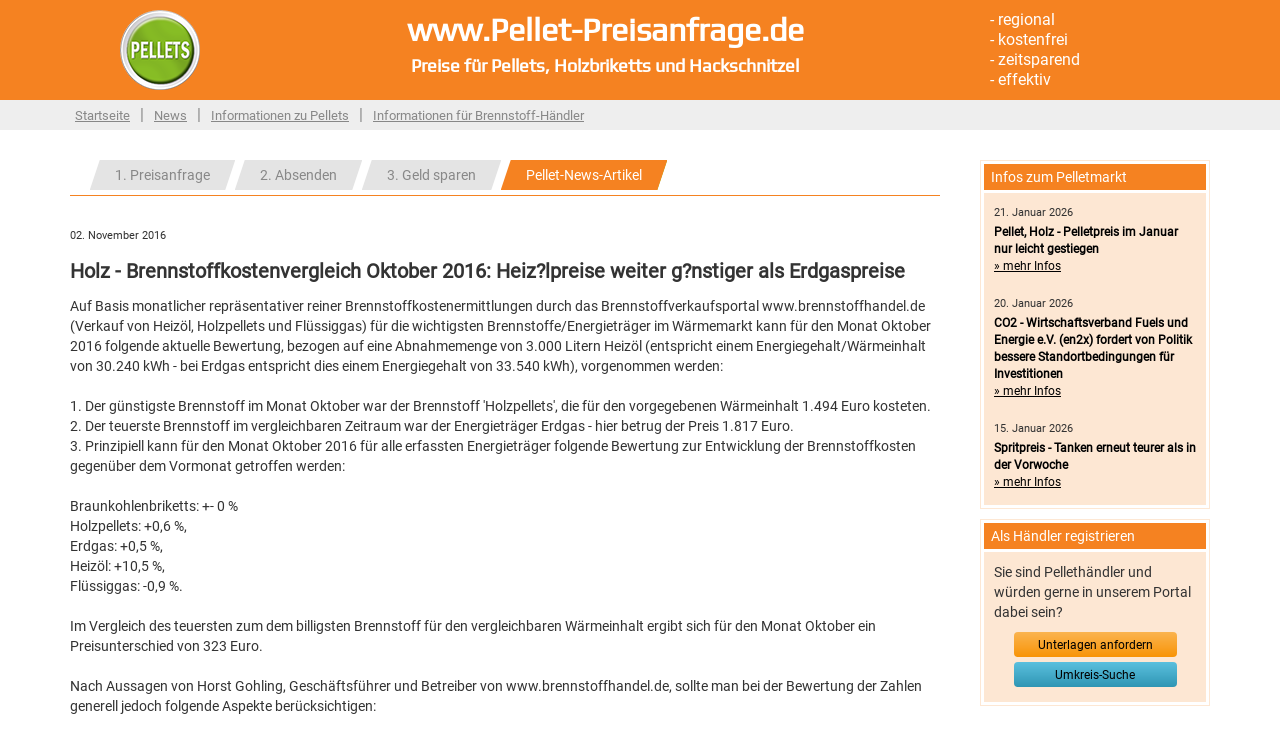

--- FILE ---
content_type: text/html; charset=UTF-8
request_url: https://www.pellet-preisanfrage.de/news/holz-brennstoffkostenvergleich-oktober-2016-heizoelpreise-weiter-guenstiger-als-erdgaspreise/
body_size: 20029
content:
<!doctype html>
<!--[if lt IE 7]> <html class="lt-ie9 lt-ie8 lt-ie7" lang="de-DE"> <![endif]-->
<!--[if IE 7]>    <html class="lt-ie9 lt-ie8" lang="de-DE"> <![endif]-->
<!--[if IE 8]>    <html class="lt-ie9" lang="de-DE"> <![endif]-->
<!--[if gt IE 8]><!--> <html lang="de-DE"> <!--<![endif]-->
<head>
<meta http-equiv="Content-Type" content="text/html; charset=UTF-8" />
<title>Holz - Brennstoffkostenvergleich Oktober 2016: Heiz?lpreise weiter g?nstiger als Erdgaspreise (02. November 2016)</title>
<meta name="description" content="1. Der g&amp;uuml;nstigste Brennstoff im Monat Oktober war der Brennstoff 'Holzpellets', die f&amp;uuml;r den vorgegebenen W&amp;auml;rmeinhalt 1.494 " />
<meta name="keywords" content="Basis, Brennstoffkostenermittlungen, Brennstoffverkaufsportal, Verkauf, Holzpellets, Brennstoffe, Energietr, Monat, Oktober, Bewertung" />
<meta name="robots" content="Basis, Brennstoffkostenermittlungen, Brennstoffverkaufsportal, Verkauf, Holzpellets, Brennstoffe, Energietr, Monat, Oktober, Bewertung">
<meta name="author" content="Pellet-Preisanfrage.de">
<meta name="publisher" content="Pellet-Preisanfrage.de">

<!-- <link href="https://fonts.googleapis.com/css?family=Roboto" rel="stylesheet" type="text/css">
<link href="https://fonts.googleapis.com/css?family=Play:400,700" rel="stylesheet" type="text/css"> -->
<link rel="stylesheet" href="/css/main.css?ver=2.0" type="text/css" media="all" />
<link rel="stylesheet" href="/css/web.css?ver=1.0" type="text/css" media="all" />
<link rel="stylesheet" href="/css/bootstrap.css?ver=2.0" type="text/css" media="all" />
<link rel="stylesheet" href="/js/prettyphoto/prettyPhoto.css?ver=1.0" type="text/css" media="all" />
<link rel="alternate" type="application/rss+xml" title="RSS" href="https://www.pellet-preisanfrage.de/rss/" />
<!-- script -->
<script type="text/javascript" src="/js/jquery-1.8.3.min.js"></script>
<script type="text/javascript" src="/js/bootstrap.js"></script>
<script type="text/javascript" src="/js/prettyphoto/jquery.prettyPhoto.js"></script>
<script type="text/javascript" src="/js/jquery.form.js"></script>
<script type="text/javascript" src="/js/custom.js"></script>
<script type="text/javascript" src="/js/charts/swfobject.js"></script>
<script type="text/javascript" src="/js/charts/json.js"></script>


<meta name="viewport" content="width=device-width, initial-scale=1, maximum-scale=1"/>
<link rel="apple-touch-icon" sizes="57x57" href="/favicon/apple-icon-57x57.png">
<link rel="apple-touch-icon" sizes="60x60" href="/favicon/apple-icon-60x60.png">
<link rel="apple-touch-icon" sizes="72x72" href="/favicon/apple-icon-72x72.png">
<link rel="apple-touch-icon" sizes="76x76" href="/favicon/apple-icon-76x76.png">
<link rel="apple-touch-icon" sizes="114x114" href="/favicon/apple-icon-114x114.png">
<link rel="apple-touch-icon" sizes="120x120" href="/favicon/apple-icon-120x120.png">
<link rel="apple-touch-icon" sizes="144x144" href="/favicon/apple-icon-144x144.png">
<link rel="apple-touch-icon" sizes="152x152" href="/favicon/apple-icon-152x152.png">
<link rel="apple-touch-icon" sizes="180x180" href="/favicon/apple-icon-180x180.png">
<link rel="icon" type="image/png" sizes="192x192"  href="/favicon/android-icon-192x192.png">
<link rel="icon" type="image/png" sizes="32x32" href="/favicon/favicon-32x32.png">
<link rel="icon" type="image/png" sizes="96x96" href="/favicon/favicon-96x96.png">
<link rel="icon" type="image/png" sizes="16x16" href="/favicon/favicon-16x16.png">
<link rel="manifest" href="/favicon/manifest.json">
<meta name="msapplication-TileColor" content="#ffffff">
<meta name="msapplication-TileImage" content="/favicon/ms-icon-144x144.png">
<meta name="theme-color" content="#ffffff">
<!-- HTML5 shim, for IE6-8 support of HTML5 elements -->
<!--[if lt IE 9]>
<script src="js/html5.js"></script>
<![endif]-->
<base href="https://www.pellet-preisanfrage.de/" />
</head>
<body>



<header>
     <div class="container">
<div class="span2" style="margin-top:10px; margin-left:50px;"><a href="/" title="pellet-preisanfrage.de"><img src="/bilder/pellets_icon.png" width="80" height="80" border="0" alt="pellet-preisanfrage.de" title="pellet-preisanfrage.de" /></a></div>

<div class="span6" style="margin-top:15px; text-align:center; line-height:30px; font-family: 'Play'; font-weight: 700;"><span style="font-size:32px; color:#fff;">www.Pellet-Preisanfrage.de</span><br /><span style="font-size:18px; color:#fff;">Preise für Pellets, Holzbriketts und Hackschnitzel</span></div>

<div class="span2" style="margin-top:10px; margin-left:100px;"><span style="color:#fff; font-size:16px;">
- regional<br />
- kostenfrei<br />
- zeitsparend<br />
- effektiv
</span></div></div>
</header>


<nav>
    <div class="container">
<ul class="cMenuDesktop">
<li><a href="/" title="Startseite">Startseite</a></li><li class="split">|</li><li><a href="/news/" title="News">News</a></li><li class="split">|</li><li><a href="/seite/informationen-zu-pellets/" title="Informationen zu Pellets">Informationen zu Pellets</a></li><li class="split">|</li><li><a href="/seite/brennstoff-haendler/" title="Informationen für Brennstoff-Händler">Informationen für Brennstoff-Händler</a></li>
</ul>

<div class="cMenuMobile"><select id="dMenuMobile"></select></div></div>
</nav>


<div class="page-container">
    <div class="container">
        <div class="row">

            <div class="span9 page-content">
                
<section class="cTabs" >
<ul>
<li class="dStep1"><div class="cTabLeft"></div><a href="" class="cTabMid">1. Preisanfrage</a><div class="cTabRight"></div></li><li class="dStep2"><div class="cTabLeft"></div><a class="cTabMid cNoLink">2. Absenden</a><div class="cTabRight"></div></li><li class="dStep3"><div class="cTabLeft"></div><a class="cTabMid cNoLink">3. Geld sparen</a><div class="cTabRight"></div></li><li><div class="cTabLeftActive"></div><a href="/news/holz-brennstoffkostenvergleich-oktober-2016-heizoelpreise-weiter-guenstiger-als-erdgaspreise/" title="Pellet-News-Artikel" class="cTabMidActive">Pellet-News-Artikel</a><div class="cTabRightActive"></div></li>
</ul>
</section>
<article>
<div style="font-size:11px;">02. November 2016</div>
<h1>Holz - Brennstoffkostenvergleich Oktober 2016: Heiz?lpreise weiter g?nstiger als Erdgaspreise</h1>
<p>Auf Basis monatlicher repr&auml;sentativer reiner Brennstoffkostenermittlungen durch das Brennstoffverkaufsportal www.brennstoffhandel.de (Verkauf von Heiz&ouml;l, Holzpellets und Fl&uuml;ssiggas) f&uuml;r die wichtigsten Brennstoffe/Energietr&auml;ger im W&auml;rmemarkt kann f&uuml;r den Monat Oktober 2016 folgende aktuelle Bewertung, bezogen auf eine Abnahmemenge von 3.000 Litern Heiz&ouml;l (entspricht einem Energiegehalt/W&auml;rmeinhalt von 30.240 kWh - bei Erdgas entspricht dies einem Energiegehalt von 33.540 kWh), vorgenommen werden:<br /><br />1. Der g&uuml;nstigste Brennstoff im Monat Oktober war der Brennstoff 'Holzpellets', die f&uuml;r den vorgegebenen W&auml;rmeinhalt 1.494 Euro kosteten.<br />2. Der teuerste Brennstoff im vergleichbaren Zeitraum war der Energietr&auml;ger Erdgas - hier betrug der Preis 1.817 Euro.<br />3. Prinzipiell kann f&uuml;r den Monat Oktober 2016 f&uuml;r alle erfassten Energietr&auml;ger folgende Bewertung zur Entwicklung der Brennstoffkosten gegen&uuml;ber dem Vormonat getroffen werden:<br /><br />Braunkohlenbriketts: +- 0 %<br />Holzpellets: +0,6 %,<br />Erdgas: +0,5 %,<br />Heiz&ouml;l: +10,5 %,<br />Fl&uuml;ssiggas: -0,9 %.<br /><br />Im Vergleich des teuersten zum dem billigsten Brennstoff f&uuml;r den vergleichbaren W&auml;rmeinhalt ergibt sich f&uuml;r den Monat Oktober ein Preisunterschied von 323 Euro.<br /><br />Nach Aussagen von Horst Gohling, Gesch&auml;ftsf&uuml;hrer und Betreiber von www.brennstoffhandel.de, sollte man bei der Bewertung der Zahlen generell jedoch folgende Aspekte ber&uuml;cksichtigen:<br />1. Bei den dargestellten Brennstoffkosten handelt es sich um Durchschnittskosten auf Ebene Bundesrepublik, somit sind regionale Preis- und Kostenabweichungen zu beachten.<br />2. F&uuml;r einen vollst&auml;ndigen Heizkostenvergleich m&uuml;ssen neben den reinen Brennstoffkosten auch die betriebs- und kapitalgebundenen Kosten eines Heizsystems ber&uuml;cksichtigt werden. Dabei ist eine konkrete Berechnung und Bewertung nur bezogen auf die jeweilige individuelle Situation m&ouml;glich.<br />Energietipp: Folgende Empfehlungen hat Gohling speziell f&uuml;r alle Heiz&ouml;l, Fl&uuml;ssiggas-oder Holzpelletverbraucher:<br />Man sollte sich permanent &uuml;ber die aktuelle Preisentwicklung informieren, um den richtigen Zeitpunkt f&uuml;r den Brennstoffkauf zu finden. So lag zum Beispiel die Schwankungsbreite beim Heiz&ouml;lpreis im Oktober zwischen dem billigsten (am 01.10.2016: 54,09 &euro;/100L) und dem teuersten Heiz&ouml;lpreis (am 23.10.2016: 59,07 &euro;/100L) bei 4,98 &euro;/100L. Beim Kauf des Heiz&ouml;ls zum richtigen Zeitpunkt h&auml;tte der Heiz&ouml;lk&auml;ufer bezogen auf  eine 3.000 Literpartie maximal 149,40 Euro sparen k&ouml;nnen. Ein interessantes Informations- und Kaufangebot an alle Endverbraucher f&uuml;r die Energiepreisbeobachtung ist zum Beispiel das Brennstoffverkaufsportal www.brennstoffhandel.de. Hier findet der Heiz&ouml;lkunde tagesaktuelle Informationen zur Entwicklung der Heiz&ouml;lpreise nach Regionen, Heiz&ouml;lqualit&auml;ten und Heiz&ouml;labnahmegr&ouml;&szlig;en, aber auch Preisentwicklungen zu Holzpellets und Fl&uuml;ssiggas. Stimmt der Preis, kann der Kunde sofort &uuml;ber den Onlineshop seinen Energiebedarf f&uuml;r Heiz&ouml;l, Fl&uuml;ssiggas oder Holzpellets online kaufen.<br />Aktuell l&auml;uft auf www.brennstoffhandel.de noch bis zum 31.12.2016 ein Online-Heiz&ouml;lgewinnspiel, wo 1 x 3.000 Liter, 1 x 2.000 Liter und 1 x 1.000 Liter Heiz&ouml;l ausgelobt werden - jetzt mitmachen und gewinnen! <br />  Quelle: HuD GmbH Halle, Pressemitteilung v. 2.11.2016</p>
</article>

<br /><a href="/news/waermepumpe-vorgestellt-viessmann-waermepumpe-vitocal-350-ht-pro-eine-waermepumpe-fuer-hohe-vorlauftemperaturen-bis-90-grad-c/" title="Wärmepumpe - Vorgestellt: Viessmann Wärmepumpe Vitocal 350-HT Pro  eine Wärmepumpe für hohe Vorlauftemperaturen bis 90 Grad C" class="btn-warning btn-small" style="text-shadow:none; float:left; display:block; padding-top:3px; display:block; width: 143px; height: 20px; text-align:center; color: #000; border-top-left-radius: 4px; border-top-right-radius: 4px; border-bottom-right-radius: 4px; border-bottom-left-radius: 4px;">&laquo; Vorherige</a><a href="/news-archiv/2016/" title="Nachrichten Archiv 2016" class="btn-warning btn-small" style="text-shadow:none; float:left; margin-left:230px; display:block; padding-top:3px; display:block; width: 143px; height: 20px; text-align:center; color: #000; border-top-left-radius: 4px; border-top-right-radius: 4px; border-bottom-right-radius: 4px; border-bottom-left-radius: 4px;">News-Archiv 2016</a><a href="/news/pellets-holz-feuer-interview-pellets-stehen-fuer-emissionsarme-verbrennung/" title="Pellets, Holz, Feuer - Interview: Pellets stehen für emissionsarme Verbrennung" class="btn-warning btn-small" style="text-shadow:none; float:right; padding-top:3px; display:block; width: 143px; height: 20px; text-align:center; color: #000; border-top-left-radius: 4px; border-top-right-radius: 4px; border-bottom-right-radius: 4px; border-bottom-left-radius: 4px;">Nächste &raquo;</a><div style="clear:both"></div>


            </div>

            <aside class="page-sidebar" style="width:230px; float:right;">
                
<!--<section class="border">
  <div class="border-header"><div class="border-header-text">Pellet-Preisentwicklung</div></div>
  <div class="border-content-bg">
    <p><a href="https://www.carmen-ev.de/images/bilder/informationen/images_pelletpreise/PP_Xt_Vgl.png" width="100%" rel="prettyPhoto['gal1']" style="background-color: #fff; display: block;"><img src="https://www.carmen-ev.de/images/bilder/informationen/images_pelletpreise/PP_Xt_Vgl.png"></a></p>
    <p style="margin-bottom:5px; text-align:center;"><a href="https://www.carmen-ev.de/images/bilder/informationen/images_pelletpreise/PP_Xt_Vgl.png" rel="prettyPhoto['gal1']" title="Chart vergrößern" class="btn-info btn-small" style="text-shadow:none; padding-top:3px; display:inline-block; width: 143px; height: 20px; text-align:center; color: #000; border-top-left-radius: 4px; border-top-right-radius: 4px; border-bottom-right-radius: 4px; border-bottom-left-radius: 4px;">Chart vergrößern</a></p>
  </div>
</section>-->


<!--<section class="border">
      <div class="border-header"><div class="border-header-text">Heizkostenzuschuss berechnen</div></div>
      <div class="border-content-bg">
          <p>Hier Anspruch auf Erstattung prüfen!</p>
          <p style="margin-bottom:5px; text-align:center;"><a href="https://www.heizoel-preisanfrage.de/seite/heizkostenzuschuss/" target="_blank" title="Kostenlos berechnen" class="btn-warning btn-small" style="text-shadow:none; padding-top:3px; display:inline-block; width: 143px; height: 20px; text-align:center; color: #000; border-top-left-radius: 4px; border-top-right-radius: 4px; border-bottom-right-radius: 4px; border-bottom-left-radius: 4px;">Kostenlos berechnen</a></p>
    </div>
</section>-->
<section class="border">
  <div class="border-header"><div class="border-header-text">Infos zum Pelletmarkt</div></div>
  <div class="border-content-bg">
  <article style="margin-bottom:20px;"><div style="font-size:11px;">21. Januar 2026</div><div style="line-height:16px;"><a href="/news/pellet-holz-pelletpreis-im-januar-nur-leicht-gestiegen/" title="Pellet, Holz - Pelletpreis im Januar nur leicht gestiegen" style="font-size:12px; color:#000;"><strong>Pellet, Holz - Pelletpreis im Januar nur leicht gestiegen</strong></a><br /><a href="/news/pellet-holz-pelletpreis-im-januar-nur-leicht-gestiegen/" title="" style="font-size:12px; color:#000; text-decoration:underline;">&raquo; mehr Infos</a></div></article><article style="margin-bottom:20px;"><div style="font-size:11px;">20. Januar 2026</div><div style="line-height:16px;"><a href="/news/co2-wirtschaftsverband-fuels-und-energie-e-v-en2x-fordert-von-politik-bessere-standortbedingungen-f-r-investitionen/" title="CO2 - Wirtschaftsverband Fuels und Energie e.V. (en2x) fordert von Politik bessere Standortbedingungen für Investitionen" style="font-size:12px; color:#000;"><strong>CO2 - Wirtschaftsverband Fuels und Energie e.V. (en2x) fordert von Politik bessere Standortbedingungen für Investitionen</strong></a><br /><a href="/news/co2-wirtschaftsverband-fuels-und-energie-e-v-en2x-fordert-von-politik-bessere-standortbedingungen-f-r-investitionen/" title="" style="font-size:12px; color:#000; text-decoration:underline;">&raquo; mehr Infos</a></div></article><article style="margin-bottom:5px;"><div style="font-size:11px;">15. Januar 2026</div><div style="line-height:16px;"><a href="/news/spritpreis-tanken-erneut-teurer-als-in-der-vorwoche/" title="Spritpreis - Tanken erneut teurer als in der Vorwoche" style="font-size:12px; color:#000;"><strong>Spritpreis - Tanken erneut teurer als in der Vorwoche</strong></a><br /><a href="/news/spritpreis-tanken-erneut-teurer-als-in-der-vorwoche/" title="" style="font-size:12px; color:#000; text-decoration:underline;">&raquo; mehr Infos</a></div></article>
  </div>
</section>

<section class="border">
  <div class="border-header"><div class="border-header-text">Als Händler registrieren</div></div>
  <div class="border-content-bg">
    <p>Sie sind Pellethändler und würden gerne in unserem Portal dabei sein?</p>
    <p style="margin-bottom:5px; text-align:center;"><a href="/seite/brennstoff-haendler/" title="Unterlagen anfordern" class="btn-warning btn-small" style="text-shadow:none; padding-top:3px; display:inline-block; width: 143px; height: 20px; text-align:center; color: #000; border-top-left-radius: 4px; border-top-right-radius: 4px; border-bottom-right-radius: 4px; border-bottom-left-radius: 4px;">Unterlagen anfordern</a></p>
    <p style="margin-bottom:5px; text-align:center;"><a href="/seite/umkreissuche/" title="Umkreis-Suche" class="btn-info btn-small" style="text-shadow:none; padding-top:3px; display:inline-block; width: 143px; height: 20px; text-align:center; color: #000; border-top-left-radius: 4px; border-top-right-radius: 4px; border-bottom-right-radius: 4px; border-bottom-left-radius: 4px;">Umkreis-Suche</a></p>
  </div>
</section>

            </aside>

            <footer class="span9">
                

<section>
<div class="span2">
    <h4>Pellet-Infos</h4>
    <ul>
        <li><a href="/seite/pelletherstellung-pelletsproduktion-wie-pellets-entstehen/" title="Pelletherstellung / Pelletsproduktion – Wie Pellets entstehen">Pelletherstellung / Pelletsproduktion – Wie Pellets entstehen</a></li><li><a href="/seite/pellets-richtig-lagern/" title="Pellets richtig lagern">Pellets richtig lagern</a></li><li><a href="/seite/pelletslieferung-auf-was-sie-achten-sollten/" title="Pelletslieferung – auf was Sie achten sollten">Pelletslieferung – auf was Sie achten sollten</a></li><li><a href="/seite/lagerorte-fuer-holzpellets/" title="Lagerorte für Holzpellets">Lagerorte für Holzpellets</a></li><li><a href="/seite/wie-gross-sollte-das-pelletlager-sein/" title="Wie groß sollte das Pelletlager sein?">Wie groß sollte das Pelletlager sein?</a></li><li><a href="/seite/haltbarkeit-von-pellets/" title="Haltbarkeit von Pellets">Haltbarkeit von Pellets</a></li><li><a href="/seite/funktionsweise-einer-pelletsheizung/" title="Funktionsweise einer Pelletsheizung">Funktionsweise einer Pelletsheizung</a></li><li><a href="/seite/pellets-qualitaetsstufen/" title="Pellets Qualitätsstufen">Pellets Qualitätsstufen</a></li>
    </ul>
</div>
</section>


<section>
<div class="span2">
    <h4>Brennstoffpreise</h4>
    <ul>
        <li><a href="http://www.pellet-preisanfrage.de" title="Preise für Pellet">Preise für Pellet</a></li>
        <li><a href="http://www.briketts-preisanfrage.de" title="Preise für Holzbriketts">Preise für Holzbriketts</a></li>
        <li><a href="http://www.hackschnitzel-preisanfrage.de" title="Preise für Hackschnitzel">Preise für Hackschnitzel</a></li>
        <li><a href="http://www.brennholz-preisanfrage.de" title="Preise für Brennholz">Preise für Brennholz</a></li>
        <li><a href="http://www.heizoel-preisanfrage.de" title="Preise für Heizöl">Preise für Heizöl</a></li>
    </ul>
</div>
</section>


<section>
<div class="span2">
    <h4>Interessante Webseiten</h4>
    <ul>
        <li><a href="http://www.druckanfrage-online.de" title="Günstige Druckerei finden" target="_blank">Günstige Druckerei finden</a></li>
        <li><a href="http://www.druckereien.info" target="_blank" title="Druckereisuchmaschine">Druckereisuchmaschine</a></li>
    </ul>
</div>
</section>


<section>
<div class="span2">
    <h4>Service und Kontakt</h4>
    <ul>
        <li><a href="/seite/ueber-uns/" title="Über uns">Über uns</a></li>
        <li><a href="/seite/agb/" title="AGB">AGB</a></li>
        <li><a href="/seite/datenschutz/" title="Datenschutz">Datenschutz</a></li>
        <li><a href="/seite/kontakt/" title="Kontakt">Kontakt</a></li>
        <li><a href="/seite/impressum/" title="Impressum">Impressum</a></li>
        <li>&nbsp;</li>
        <li><a href="/seite/brennstoff-haendler/" title="Informationen für Händler">Informationen für Händler</a></li>
        <li><a href="/seite/umkreissuche/" title="Umkreissuche">Umkreissuche</a></li>
        <li>&nbsp;</li>
        <li><a href="/seite/einloggen/" title="Login">Login</a></li>
    </ul>
</div>
</section>
            </footer>

        </div>
    </div>
</div>

<!-- PIWIK -->
<!-- TODO -->
<!-- /PIWIK -->

<script>
var gaProperty = 'UA-46657135-1'; // TODO!
var disableStr = 'ga-disable-' + gaProperty;
if (document.cookie.indexOf(disableStr + '=true') > -1) {
  window[disableStr] = true;
}
function gaOptout() {
  document.cookie = disableStr + '=true; expires=Thu, 31 Dec 2099 23:59:59 UTC; path=/';
  window[disableStr] = true;
}
</script>

<!-- GOOGLE ANALYTICS -->
<!-- TODO -->
<!-- /GOOGLE ANALYTICS -->

</body>
</html>


--- FILE ---
content_type: text/css
request_url: https://www.pellet-preisanfrage.de/css/main.css?ver=2.0
body_size: 5838
content:
@font-face {
  font-family: Play;
  src: url('/fonts/Play/Play-Regular.ttf');
}
@font-face {
  font-family: Roboto;
  src: url('/fonts/Roboto/Roboto-Regular.ttf');
}
h1 {
  font-size:20px !important;
  line-height: 30px !important;
}

h2 {
  font-size:18px !important;
  line-height: 30px !important;
}


h3, h4, h5 {
  font-size:16px !important;
  line-height: 25px !important;
}


header {
    width:100%;
    min-height:100px;
    background-color: #f58221;
}

nav {
    width:100%;
    min-height:30px;
    background-color: #eee;
    margin-bottom: 30px;
}

nav ul {
    list-style: none;
    margin:5px 0px 0px 0px;
    padding:0px;
}

nav ul li {
    display:inline-block;
    margin:0px 5px 0px 5px;
}

nav ul li.split {
    font-size:16px;
    color: #888;
}

nav ul li a {
    text-decoration: underline;
    font-size:13px;
    color: #888;
}


.page-container .border {
    border:1px solid #fde7d3;
}


.page-container .border .border-content {
    padding:5px 10px 5px 10px;
}

.page-container .border .border-content h1 {
    font-size:16px;
    margin:0px;
}


.border {
 /*   border-radius: 4px;*/
    margin-bottom:10px;
}


.border-header {
    margin:3px;
    background-color: #f58221;
}


.border-header-text {
    color:#fff;
    font-weight: 500;
    padding:3px 7px;
}

.border-content-bg {
    margin:3px;
    padding:10px 10px;
    background-color: #fde7d3;
}

footer {
    margin-top:30px;
    width:100%;
    background-color: #eee;
    padding-bottom: 10px;
    font-size:12px;
    color:#999;
}

footer h4 {
    font-size: 15px;
    color:#999;
    font-weight: normal;
}

footer ul {
    list-style: none;
    margin:0px;
    padding:0px;
}

#pagination a { margin:3px; text-decoration: none; }

.cTabs {
    margin-bottom: 30px;
    border-bottom: 1px solid #f58221;
    min-height:30px;
}

.cTabs ul {
    list-style: none;
    margin:0px 0px 0px 20px;
    padding:0px;
    display: inline-block;
    height:30px;
}

.cTabs ul li {
    display: inline-block;
    height:30px;
}

.cTabs ul li a {
    display: inline-block;
    width:auto;
    padding:5px 15px;
    color:#fff;
    text-align: center;
}

.cTabs ul li div {
    display: inline-block;
}

.cTabs .cTabLeftActive {
    background-image: url('/bilder/tab.left.active.png');
    background-repeat: no-repeat;
    width:10px;
    height:30px;
}

.cTabs .cTabMidActive {
    background-color: #f58221;
    height:20px;
    vertical-align: top;
}

.cTabs .cTabRightActive {
    background-image: url('/bilder/tab.right.active.png');
    background-repeat: no-repeat;
    width:10px;
    height:30px;
}

.cTabs .cTabLeft {
    background-image: url('/bilder/tab.left.inactive.png');
    background-repeat: no-repeat;
    width:10px;
    height:30px;
}

.cTabs .cTabMid {
    background-color: #E4E4E4;
    height:20px;
    vertical-align: top;
    color:#888;
}

.cTabs .cTabRight {
    background-image: url('/bilder/tab.right.inactive.png');
    background-repeat: no-repeat;
    width:10px;
    height:30px;
}

.cTabs .cNoLink:hover {
    text-decoration: none;
}

#dAusg {
    display: none;
}


.cMenuMobile { display:none; }
.dEnquLeftHeaderText { display:none; }
.dEnquLeftHeaderText2 { display:none; }


@-ms-viewport {
  width: device-width;
}



@media (min-width:1200px) {

    #dPicFree { display:block; }
    #dEnquRight { width:513px !important; }
}

@media (max-width:1200px) {

    #dPicFree { display:none; }
    #dEnquRight { width:343px !important; }

    .zip-google-map { display:none; }

    #dChart { width:100% !important; max-width:880px !important; height:auto !important; }

    .enquiry_logo { display: none; }
    .enquiry_text { width:100%; }
}

@media (max-width:980px) {

    #dPicFree { display:none; }
    #dEnquRight { width:343px !important; }

    header .span6 { width:450px !important; }
    header .span2:last-child { display:none; }
    aside.page-sidebar { display:none; }
    .span9 { width:100% !important; }
    footer .span2 { width:165px !important; }

    .zip-google-map { display:none; }
    .cMenuDesktop { display:none; }
    .cMenuMobile { display: block; text-align: center; margin-top:10px; }
    #dMenuMobile { width:80%; height:30px;}

    #dChart { width:100% !important; max-width:880px !important; height:auto !important; }

    .enquiry_logo { display: none; }
    .enquiry_text { width:100%; }
}

@media (max-width:767px) {

    .dEnquLeftHeaderText { width: 80%; display:block; margin:-15px 0px 15px 0px; }
    .dEnquLeftHeaderText2 { width: 80%; display:block; margin:15px 0px 15px 0px; }

    #dEnquRight { display:none !important; }
    #dEnquLeft { width:100% !important; border:none !important; }
    .cEnquFormTitle { min-width:170px !important; }
    .cEnquFormInput { width:50% !important; min-width:170px !important; }
    .cEnquFormInput input[type="text"] { width:85% !important; }
    .cEnquFormInput select { width:89% !important; }
    .cEnquFormInput textarea { width:85% !important; }
    #dNextButtonDiv div:first-child { min-width:170px !important; }
    #dNextButtonDiv div:nth-child(2) { width:50% !important; min-width:170px !important; }
    #dNextButtonDiv div:nth-child(2) input { width: 90% !important; }
    .cEnquFormButtonOK { margin-left:170px; width:50% !important; min-width:170px !important; }
    .cEnquFormButtonOK input { width: 90% !important; }

    #dPicFree { display:none; }

    aside.page-sidebar { display:none !important; }
    #dPricetrend { display: block !important; margin-bottom: 25px; }


    header { text-align: center !important;}
    header .span6 { width:100% !important; }
    header .span2 { display:none; }

    .span9 { width:100% !important; }
    footer { text-align: center !important; }
    footer .span2 { width:100% !important; }
    .footer-ads { text-align: center !important; }

    .zip-google-map { display:none; }
    .cMenuMobile { display: block; text-align: center; margin-top:10px; }
    #dMenuMobile { width:80%; height:30px;}

    #dChart { width:100% !important; max-width:880px !important; height:auto !important; }
}


--- FILE ---
content_type: text/css
request_url: https://www.pellet-preisanfrage.de/css/web.css?ver=1.0
body_size: 5157
content:

/******************************************************************UMKREISSUCHE****************************************************/

div.umkreisFormContainer input{
	border:1px solid #03F;
	width:98px;
}

div.umkreisFormContainer input.umkreisRadio{
	border:0px;
	width:13px;
}

div.umkreisFormContainer form{
	float:left;
	width:250px;
}

div.umkreisFormInfo{
	background:url(/gfx/potential_bg.gif) no-repeat;
	color:#FFF;
	float:right;
	height:46px;
	padding:5px;
	text-align:center;
	width:290px;
}

div.umkreisFormInfo span.fontL{
	font-size:22px;
}

div.umkreisColumn{
	padding:3px 0px 3px 3px; 
	white-space:nowrap;
	overflow:hidden;
	text-overflow:ellipsis;
}

div.umkreisFormContainer select{
	width:100px;
}

div.umkreisFormHeadline, div.adminFormHeadline{
	background:#090;
	color:#FFF;
	font-size:12px;
	font-weight:bold;
	padding:5px;
}

div.umkreisFormContainer{
	border:1px solid #03F;
	clear:both;
	margin-top:15px;
	width:766px;
	zoom:1;
}

div.umkreisFormHeadline{
	background:#03F;
}

table.resultTable{
	border:1px solid #090;
	margin:0px;
	padding:0px;
	width:768px;   
}

table.resultTable thead{
	background:#090;
	color:#FFF;
	height:15px;
}

div.chartContainer{
	border:1px solid #090;
	padding-top:10px;
	text-align:center;
}

div.adminFormContainer{
	border:1px solid #090;
	margin-top:10px;
	zoom:1;
}

div.adminFormContainer input{
	border:1px solid #090;
	/*width:148px;*/
	width:130px;
}

div.formInsets{
	padding:0px 30px 0px 30px;
	margin:10px 0px 10px 0px;
}

div.formButtonContainer{
	clear:both;
	text-align:center;
}

div.error{
	clear:both;
	color:#C00;
	font-weight:bold;
	margin:0px 0px 10px 0px;
}

p.inputFormCol1, .inputFormCol2, p.umkreisFormCol1, .umkreisFormCol2, p.adminFormCol1, p.adminEditFormCol1{
	float:left;
	font-size:12px;
	height:27px;
	padding-top:3px;
	width:140px;
}

p.umkreisFormCol1{
	width:120px;
}

.inputFormCol2, .umkreisFormCol2{
	height:30px;
	padding:0px;
	width:150px; 
}

.umkreisFormCol2{
	width:100px;
}

.inputFormCol2{
	width:132px;
}

img.inputFormCol3{
	float:right;
}

p.archivCol1, p.archivCol2{
	float:left;
	width:150px;
}

p.archivCol2{
	font-weight:bold;
	width:616px;
}

p.selectedChartButton, p.deselectedChartButton, p.selectedChartButton_rev, p.deselectedChartButton_rev, p.blankButton{
	background:url(/gfx/selected_chartButton_bg.jpg) no-repeat;
	color:#FFF;
	cursor:pointer;
	float:left;
	height:20px;
	margin-right:10px;
	padding-left:10px;
	padding-top:1px;
	width:100px;
    font-size:12px;
}

p.selectedChartButton_rev, p.deselectedChartButton_rev{
	text-align:right;
	padding-left:0px;
	padding-right:5px;
}

p.selectedChartButton_rev{
	background:url(/gfx/selected_chartButton_bg_rev.jpg) no-repeat;
}

p.deselectedChartButton_rev{
	background:url(/gfx/deselected_chartButton_bg_rev.jpg) no-repeat;
}

p.blankButton{
	background:url(/gfx/blank_button.png) no-repeat;
	width:150px;
}

p.deselectedChartButton{
	background:url(/gfx/deselected_chartButton_bg.jpg) no-repeat;
}

img.chartArrow{
	float:left;
	margin-right:8px;
}

p.adminFormCol1, p.adminEditFormCol1{
	float:left;
	width:140px;
}

p.adminEditFormCol1{
	display:inline;
	width:250px;
}

p.adminFormCol2, p.adminEditFormCol2{
	float:left;
	height:30px;
	width:566px;
}

p.adminEditFormCol2{
	display:inline;
	width:456px;
}

iframe.fixZIndex{
	display:none;
	display/**/:block;
	filter:mask();
	height:148px;
	left:0px;
	position:absolute;
	top:0px;
	width:298px;
	z-index:-1;
}

.subHeadline{
	font-size:18px;
}

.marginBottom{
	margin-bottom:10px;
}

.marginBottomS{
	margin-bottom:3px;
}

.marginBottomM{
	margin-bottom:20px;
}

.marginTop{
	margin-top:10px;
}

.bold{
	font-weight:bold;
}

div.moduleContainer h4{
	color:#FFF;
	padding:3px;
	width:162px;
}

div.moduleContainer .content{
	background:url(/gfx/moduleBackground.gif);
	color:#000;
	overflow:hidden;
	padding:5px;
	margin-top:5px;
	width:158px;
}

p.chartFormCol1{
	float:left;
	padding-top:5px;
	padding-right:10px;
}

p.chartFormCol2{
	float:left;
}

p.chartFormCol3{
	float:right;
}

.selectedTab, .deselectedTab{
	background:url(/gfx/selectedTab.gif);
	float:left;
	height:17px;
	padding:2px 5px 2px 5px;
	width:175px;  
}

.blueTab{
	background:url(/gfx/blueTab.gif);
}

.orangeTab{
	background:url(/gfx/orangeTab.gif);
}

img.socialIcon{
	margin-right:5px;
}

.deselectedTab{
	background:url(/gfx/deselectedTab.gif);
}

/* ff-webdesigner.de addon tharuka styling */
.tharuka{
	border:none;
	clear:both;
	width:100%;
}

.tharuka span {
    color: #ff0000 !important;
    font-size: 12px;
    font-weight: bold;
    padding: 0px;
    margin-top:30px;
	display:block;
	width:auto;
}

.tharuka img:last-child {
    width: 0px;
    height:0px;
    border:none;
}

.tharuka table {
	margin: 0px 0px 0px 0px !important;
    width:100%;
}

.tharukaAngTd {
    width:180px !important;
}

.tharukaButton {
	background: url(/gfx/tharuka_button.gif) no-repeat 8px 3px;
	color: #FFFFFF;
	border-width: 0px;
	border-style: none;
	height: 24px;
	width: 150px !important;
	line-height:21px;
	position: relative;
	top:-3px;
	left:-8px;
}

.whiteLink {
    color:#fff;
}

.whiteLink:hover{
    color:#fff;
    text-decoration: none;
}

.clearer {
    clear:both;
}

.tooltip-inner {
    white-space:pre-wrap;
}

#dChartTooltip .tooltip .tooltip-inner {
    width:100px !important;
    max-width:100px !important;
    min-width:100px !important;
}

--- FILE ---
content_type: text/javascript
request_url: https://www.pellet-preisanfrage.de/js/custom.js
body_size: 7019
content:
jQuery(document).ready(function(e) {

    $ = jQuery;

    /*-----------------------------------------------------------------------------------*/
    /* Pretty Photo Lightbox
    /*-----------------------------------------------------------------------------------*/
   if( jQuery().prettyPhoto )
    {
        $(".pretty-photo").prettyPhoto({
            deeplinking: false,
            social_tools: false
        });


        $('a[data-rel]').each(function() {
            $(this).attr('rel', $(this).data('rel'));
        });


        $("a[rel^='prettyPhoto']").prettyPhoto({
            deeplinking: false,
            social_tools: false
        });
    }


    function showNext()
    {
      $('#fnext').val('');
      $('#dNextButtonDiv').hide();
      $('#dNextFieldsDiv').slideDown('normal',function(){
        $('#dNextInfosDiv').show();
        $('.dStep1').find('.cTabLeftActive').attr('class','cTabLeft');
        $('.dStep1').find('.cTabMidActive').attr('class','cTabMid');
        $('.dStep1').find('.cTabRightActive').attr('class','cTabRight');
        $('.dStep2').find('.cTabLeft').attr('class','cTabLeftActive');
        $('.dStep2').find('.cTabMid').attr('class','cTabMidActive');
        $('.dStep2').find('.cTabRight').attr('class','cTabRightActive');
      });
    }


    $('#dZip').keyup(function(){
        var zip = '';
        zip = $('#dZip').val();
        if (zip.length == 5) {
          AjAsyncPost('/ajax/loadRegions.php', {zip:zip}, 'json', function(data){
            if ((data.status == 'true') && (data.content != '')) {
              $('#dRegion').html(data.content);
              if (QueryString.fcity != '') $('#dRegion > option[value="'+QueryString.fcity+'"]').attr("selected", "selected")
              $('#dRegion').removeAttr('disabled');
              $('#dRegion').trigger('mousedown');
            }
            else if ((data.status == 'false') && (data.errausg != ''))
            {
                alert(data.errausg);
            }
          });
        }
        else
        {
            $('#dRegion').html('');
            $('#dRegion').attr('disabled','disabled');
        }
    });

    // einmalig ausführen
    $('#dZip').trigger('keyup');
    $('#dZip').change(function(){$('#dZip').trigger('keyup');});



    $('body').on('submit','.dAjaxSubmit',function(event){
        $('#dWait').show();
        $('#dNextButton').attr('disabled','disabled');
        $(this).ajaxSubmit({
          dataType: 'json',
          success: function(jsonData){
            $('#dWait').hide();
            $('#dNextButton').removeAttr('disabled');
            var url = window.location.href.replace(/\/ausg\/.*\//g,'/');
            if ((jsonData.errausg) && (jsonData.errausg != '')) alert(jsonData.errausg);
            if ((jsonData.next) && (jsonData.next == 'true')) showNext();
            if ((jsonData.reload == '1') && (jsonData.ausg) && (jsonData.ausg != '')) window.location.href = (url+'ausg/'+jsonData.ausg+'/');
            else if (jsonData.reload == '1') window.location.href = (window.location);
            else if ((jsonData.redirecturl) && (jsonData.redirecturl.length > 1)) window.location.href = (jsonData.redirecturl);
          }
        });
        return false;
    });


    /* Ausgabe */
    if ($("#dAusg")) {
        var isAusg = $("#dAusg").text();
        if (isAusg != "") {
            isRed = isAusg.substr(0, 5);
            if (isRed == "(RED)") {
                $("#dAusg").text(isAusg.substr(5, isAusg.length));
                $("#dAusg").css("background-color","#FFC0C0");
                $("#dAusg").css("padding","5px 10px");
                $("#dAusg").css("color","#aa0000");
                $("#dAusg").css("font-weight","bold");
                $("#dAusg").css("font-size","12px");
                $("#dAusg").show();
            }
            else {
                $("#dAusg").text(isAusg);
                $("#dAusg").css("background-color","#C0FFC0");
                $("#dAusg").css("padding","5px 10px");
                $("#dAusg").css("color","#00aa00");
                $("#dAusg").css("font-weight","bold");
                $("#dAusg").css("font-size","12px");
                $("#dAusg").show();
            }
        }
    }

    $('.cTooltip').tooltip();

    // MobileMenü erstellen
    $('.cMenuDesktop li[class!="split"] a').each(function(){
        if (document.URL.indexOf($(this).attr('href')) >= 0) $('#dMenuMobile').append('<option value="'+$(this).attr('href')+'" selected="selected">'+$(this).text()+'</option>');
        else $('#dMenuMobile').append('<option value="'+$(this).attr('href')+'">'+$(this).text()+'</option>');
    });

    // MobileMenu
    $('#dMenuMobile').change(function(){
        location.href = $('#dMenuMobile option:selected').val()
    });

    $('#dSort').change(function(){
        if ($('#dSort option:selected').attr('data-target-url') != ''){
            location.href = $('#dSort option:selected').attr('data-target-url');
        }
        else {
          AjAsyncPost('/ajax/loadSortsDeliveries.php', {sortid:parseInt($(this).val())}, 'json', function(data){
            if ((data.status == 'true') && (data.content != '')) {
              $('#dDelivery').html(data.content);
              $('#dDelivery').removeAttr('disabled');
              $('#dDelivery').trigger('mousedown');
            }
          });
        }
    });

});



function AjAsyncPost(url, data, dataType, callback_function) {
    $.ajax({
        type: 'POST',
        async: true,
        dataType: dataType,
        url: url,
        data: (data),
        cache: false,
        success: function(data){
           callback_function(data);
        },
        error: function() {
            alert('Es ist ein Fehler aufgetreten, Bitte versuchen Sie es erneut!');
        }
    });
}

function AjAsync(url, data, dataType, callback_function) {
    $.ajax({
        type: 'GET',
        async: true,
        dataType: dataType,
        url: url,
        data: (data),
        cache: false,
        success: function(data){
           callback_function(data);
        },
        error: function() {
            alert('Es ist ein Fehler aufgetreten, Bitte versuchen Sie es erneut!');
        }
    });
}

function keepDigits ( str ) {
    return str.replace( /[^0-9]/g, "" );
}

function phoneDigits ( str ) {
    return str.replace( /[^0-9\/\-\(\)\s]/g, "" );
}

var QueryString = function () {
  // This function is anonymous, is executed immediately and
  // the return value is assigned to QueryString!
  var query_string = {};
  var query = window.location.search.substring(1);
  var vars = query.split("&");
  for (var i=0;i<vars.length;i++) {
    var pair = vars[i].split("=");
        // If first entry with this name
    if (typeof query_string[pair[0]] === "undefined") {
      query_string[pair[0]] = decodeURIComponent(pair[1]);
        // If second entry with this name
    } else if (typeof query_string[pair[0]] === "string") {
      var arr = [ query_string[pair[0]],decodeURIComponent(pair[1]) ];
      query_string[pair[0]] = arr;
        // If third or later entry with this name
    } else {
      query_string[pair[0]].push(decodeURIComponent(pair[1]));
    }
  }
    return query_string;
}();
